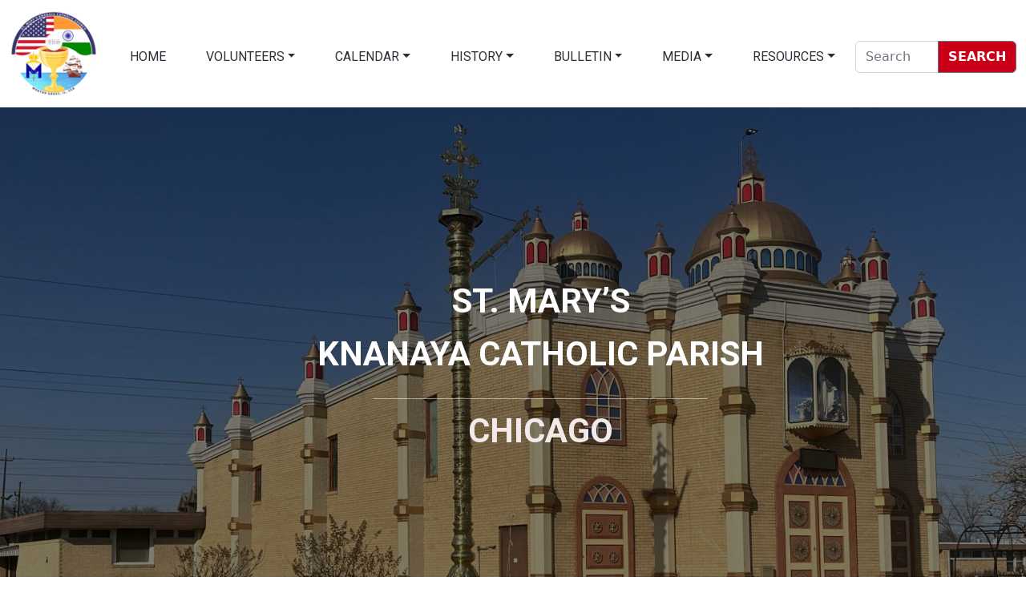

--- FILE ---
content_type: text/html; charset=UTF-8
request_url: https://smkcparish.us/chronology/2012-july-22/
body_size: 5849
content:
	
<!doctype html>
<html>
<head>
<meta charset="UTF-8" />
<meta name="viewport" content="width=device-width, initial-scale=1.0">
<title>  2012 July 22 | smkcparish</title>
<link href="https://smkcparish.us/wp-content/themes/smkc/assets/css/bootstrap.min.css" rel="stylesheet" type="text/css" />
<link href="https://smkcparish.us/wp-content/themes/smkc/assets/css/stmarystyle.css" rel="stylesheet" type="text/css" />
<link href="https://smkcparish.us/wp-content/themes/smkc/assets/fontawesome/css/fontawesome.css" rel="stylesheet">
<link href="https://smkcparish.us/wp-content/themes/smkc/assets/fontawesome/css/brands.css" rel="stylesheet">
<link href="https://smkcparish.us/wp-content/themes/smkc/assets/fontawesome/css/solid.css" rel="stylesheet">
<link rel="preconnect" href="https://fonts.googleapis.com">
<link rel="preconnect" href="https://fonts.gstatic.com" crossorigin>
<link href="https://fonts.googleapis.com/css2?family=Roboto:wght@400;500;700;900&display=swap" rel="stylesheet">
<link rel="icon" href="https://smkcparish.us/wp-content/themes/smkc/assets/images/smkc-logo.png"/>
</head>

<body>
	<nav class="navbar navbar-expand-xl" aria-label="Offcanvas navbar large">
    <div class="container-fluid">
      <a class="navbar-brand" href="https://smkcparish.us"> <img class="img-fluid" src="https://smkcparish.us/wp-content/themes/smkc/assets/images/smkc-logo.png" alt="Logo"></a>
      <button class="navbar-toggler" type="button" data-bs-toggle="offcanvas" data-bs-target="#offcanvasNavbar2" aria-controls="offcanvasNavbar2">
        <span class="navbar-toggler-icon"></span>
      </button>
      <div class="offcanvas offcanvas-end" tabindex="-1" id="offcanvasNavbar2" aria-labelledby="offcanvasNavbar2Label">
        <div class="offcanvas-header">
			 <h5 class="offcanvas-title" id="offcanvasNavbarLabel"><img class="img-fluid" src="https://smkcparish.us/wp-content/themes/smkc/assets/images/smkc-logo.png" alt="Logo"></h5>
          <button type="button" class="btn-close" data-bs-dismiss="offcanvas" aria-label="Close"></button>
        </div>
        <div class="offcanvas-body mt-2">
          <ul id="topMenu" class="navbar-nav ms-auto mb-2 mb-lg-0 navtext"><li  id="menu-item-137" class="menu-item menu-item-type-custom menu-item-object-custom menu-item-home nav-item nav-item-137"><a href="https://smkcparish.us" class="nav-link ">HOME</a></li>
<li  id="menu-item-138" class="menu-item menu-item-type-custom menu-item-object-custom menu-item-has-children dropdown nav-item nav-item-138"><a href="https://smkcparish.us/volunteers/" class="nav-link  dropdown-toggle" data-bs-toggle="dropdown" aria-haspopup="true" aria-expanded="false">VOLUNTEERS</a>
<ul class="nav-item dropdown-menu navarrow_box   depth_0">
	<li  id="menu-item-204" class="menu-item menu-item-type-custom menu-item-object-custom nav-item nav-item-204"><a href="https://smkcparish.us/volunteers" class="dropdown-item ">VOLUNTEERS</a></li>
	<li  id="menu-item-176" class="menu-item menu-item-type-custom menu-item-object-custom nav-item nav-item-176"><a href="https://smkcparish.us/koodara-yogams" class="dropdown-item ">KOODARA YOGAMS</a></li>
	<li  id="menu-item-177" class="menu-item menu-item-type-custom menu-item-object-custom nav-item nav-item-177"><a href="https://smkcparish.us/k-y-volunteers" class="dropdown-item ">K Y VOLUNTEERS</a></li>
	<li  id="menu-item-178" class="menu-item menu-item-type-custom menu-item-object-custom nav-item nav-item-178"><a href="https://smkcparish.us/k-y-procedure" class="dropdown-item ">K Y PROCEDURE</a></li>
</ul>
</li>
<li  id="menu-item-139" class="menu-item menu-item-type-custom menu-item-object-custom menu-item-has-children dropdown nav-item nav-item-139"><a href="https://smkcparish.us/calender" class="nav-link  dropdown-toggle" data-bs-toggle="dropdown" aria-haspopup="true" aria-expanded="false">CALENDAR</a>
<ul class="nav-item dropdown-menu navarrow_box   depth_0">
	<li  id="menu-item-205" class="menu-item menu-item-type-custom menu-item-object-custom nav-item nav-item-205"><a href="https://smkcparish.us/calender" class="dropdown-item ">CALENDAR</a></li>
	<li  id="menu-item-179" class="menu-item menu-item-type-custom menu-item-object-custom nav-item nav-item-179"><a href="https://smkcparish.us/religious-education" class="dropdown-item ">RELIGIOUS EDUCATION</a></li>
</ul>
</li>
<li  id="menu-item-140" class="menu-item menu-item-type-custom menu-item-object-custom menu-item-has-children dropdown nav-item nav-item-140"><a href="https://smkcparish.us/history" class="nav-link  dropdown-toggle" data-bs-toggle="dropdown" aria-haspopup="true" aria-expanded="false">HISTORY</a>
<ul class="nav-item dropdown-menu navarrow_box   depth_0">
	<li  id="menu-item-206" class="menu-item menu-item-type-custom menu-item-object-custom nav-item nav-item-206"><a href="https://smkcparish.us/history" class="dropdown-item ">HISTORY</a></li>
	<li  id="menu-item-159" class="menu-item menu-item-type-custom menu-item-object-custom nav-item nav-item-159"><a href="https://smkcparish.us/chronology" class="dropdown-item ">CHRONOLOGY</a></li>
	<li  id="menu-item-180" class="menu-item menu-item-type-custom menu-item-object-custom nav-item nav-item-180"><a href="https://smkcparish.us/1981-2001" class="dropdown-item ">* 1981-2001</a></li>
	<li  id="menu-item-181" class="menu-item menu-item-type-custom menu-item-object-custom nav-item nav-item-181"><a href="https://smkcparish.us/2001-2006" class="dropdown-item ">* 2001-2006</a></li>
	<li  id="menu-item-182" class="menu-item menu-item-type-custom menu-item-object-custom nav-item nav-item-182"><a href="https://smkcparish.us/2006-2010" class="dropdown-item ">* 2006-2010</a></li>
	<li  id="menu-item-183" class="menu-item menu-item-type-custom menu-item-object-custom nav-item nav-item-183"><a href="https://smkcparish.us/2010-2014" class="dropdown-item ">* 2010-2014</a></li>
	<li  id="menu-item-184" class="menu-item menu-item-type-custom menu-item-object-custom nav-item nav-item-184"><a href="https://smkcparish.us/2014-2017" class="dropdown-item ">* 2014-2017</a></li>
	<li  id="menu-item-185" class="menu-item menu-item-type-custom menu-item-object-custom nav-item nav-item-185"><a href="https://smkcparish.us/2018-2022" class="dropdown-item ">* 2018-2024</a></li>
</ul>
</li>
<li  id="menu-item-141" class="menu-item menu-item-type-custom menu-item-object-custom menu-item-has-children dropdown nav-item nav-item-141"><a href="https://smkcparish.us/bulletin" class="nav-link  dropdown-toggle" data-bs-toggle="dropdown" aria-haspopup="true" aria-expanded="false">BULLETIN</a>
<ul class="nav-item dropdown-menu navarrow_box   depth_0">
	<li  id="menu-item-186" class="menu-item menu-item-type-custom menu-item-object-custom nav-item nav-item-186"><a href="https://smkcparish.us/2005-2007" class="dropdown-item ">2005-2007</a></li>
	<li  id="menu-item-187" class="menu-item menu-item-type-custom menu-item-object-custom nav-item nav-item-187"><a href="https://smkcparish.us/2008-2009" class="dropdown-item ">2008-2009</a></li>
	<li  id="menu-item-188" class="menu-item menu-item-type-custom menu-item-object-custom nav-item nav-item-188"><a href="https://smkcparish.us/2010-2011" class="dropdown-item ">2010-2011</a></li>
	<li  id="menu-item-189" class="menu-item menu-item-type-custom menu-item-object-custom nav-item nav-item-189"><a href="https://smkcparish.us/newsite/2012-2013" class="dropdown-item ">2012-2013</a></li>
	<li  id="menu-item-190" class="menu-item menu-item-type-custom menu-item-object-custom nav-item nav-item-190"><a href="https://smkcparish.us/2014-2015" class="dropdown-item ">2014-2015</a></li>
	<li  id="menu-item-191" class="menu-item menu-item-type-custom menu-item-object-custom nav-item nav-item-191"><a href="https://smkcparish.us/2016-2018" class="dropdown-item ">2016-2018</a></li>
	<li  id="menu-item-192" class="menu-item menu-item-type-custom menu-item-object-custom nav-item nav-item-192"><a href="https://smkcparish.us/2019-2025" class="dropdown-item ">2019-2025</a></li>
</ul>
</li>
<li  id="menu-item-142" class="menu-item menu-item-type-custom menu-item-object-custom menu-item-has-children dropdown nav-item nav-item-142"><a href="https://smkcparish.us/media" class="nav-link  dropdown-toggle" data-bs-toggle="dropdown" aria-haspopup="true" aria-expanded="false">MEDIA</a>
<ul class="nav-item dropdown-menu navarrow_box   depth_0">
	<li  id="menu-item-193" class="menu-item menu-item-type-custom menu-item-object-custom nav-item nav-item-193"><a href="https://smkcparish.us/photos" class="dropdown-item ">PHOTOS</a></li>
	<li  id="menu-item-174" class="menu-item menu-item-type-custom menu-item-object-custom nav-item nav-item-174"><a href="https://smkcparish.us/audios" class="dropdown-item ">AUDIOS</a></li>
	<li  id="menu-item-731" class="menu-item menu-item-type-custom menu-item-object-custom nav-item nav-item-731"><a href="https://smkcparish.us/general-videos" class="dropdown-item ">VIDEOS</a></li>
</ul>
</li>
<li  id="menu-item-143" class="menu-item menu-item-type-custom menu-item-object-custom menu-item-has-children dropdown nav-item nav-item-143"><a href="https://smkcparish.us/resources" class="nav-link  dropdown-toggle" data-bs-toggle="dropdown" aria-haspopup="true" aria-expanded="false">RESOURCES</a>
<ul class="nav-item dropdown-menu navarrow_box   depth_0">
	<li  id="menu-item-198" class="menu-item menu-item-type-custom menu-item-object-custom nav-item nav-item-198"><a href="https://smkcparish.us/downloads" class="dropdown-item ">DOWNLOADS</a></li>
	<li  id="menu-item-197" class="menu-item menu-item-type-custom menu-item-object-custom nav-item nav-item-197"><a href="https://smkcparish.us/links" class="dropdown-item ">LINKS</a></li>
	<li  id="menu-item-199" class="menu-item menu-item-type-custom menu-item-object-custom nav-item nav-item-199"><a href="https://smkcparish.us/children-safty" class="dropdown-item ">CHILDREN SAFTY</a></li>
</ul>
</li>
</ul>			
          <form class="d-flex mt-3 mt-lg-0" role="search" action="https://smkcparish.us" method="get">
            <div class="input-group">
  <input type="text" name="s" class="form-control" placeholder="Search" aria-label="Search" aria-describedby="button-addon2">
  <button class="btn btn-outline-secondary bntnsearch" type="submit" id="button-addon2">SEARCH</button>
</div>
          </form>
        </div>
      </div>
    </div>
  </nav>
	
		
<style>
	#intro{background-image: url(https://smkcparish.us/wp-content/uploads/2023/04/smkc-chicago-dim-1-scaled.jpg);}
</style>
	<div class="bg-image">
		<div id="intro">
			<div class="container mt25">
				<div class="mask bannermask">
						<div class="container d-flex align-items-center justify-content-center text-center h-100">
						  <div class="text-white bannertxt">
							<h1>
							  <p>ST. MARY&#8217;S</p>
<p>KNANAYA CATHOLIC PARISH</p>
							  </h1>
							  <hr class="bannerhr">
							<div class="mb-4 bannersubtxt"><h5><p>CHICAGO</p></h5></div>
						  </div>
						</div>
					</div>
			</div>
		</div>
	</div>
	
	



	<div class="witebanner">
		<div class="container  text-center">
			<h2 class="blackhead">Chicago St. Mary's Knanaya Catholic Church Song.</h2>
			<div class="mtb35">
				<div class="col-md-6 offset-md-3">
				<audio style="width:100%" controls="controls">
                        <source src="https://smkcparish.us/audio/song_sm_church_chicago.mp3" />
                        <embed type="application/x-shockwave-flash" flashvars="" src="http://www.google.com/reader/ui/3523697345-audio-player.swf" width="650? height="0? quality="best"></embed>
                 </audio>
				</div>
			</div>
		</div>
	<div class="container marbot60">
			<h2 class="bluehead">Upcoming Events</h2>
			<div class="blueheadborder"></div>
			<div class="cmntxt"> <h4 class="MsoNormal">PARISH BULLETIN</h4>
<p><strong>2025</strong></p>
<p><a href="https://smkcparish.us/bulletin/2025_11_23_SM.pdf">2025 November 23</a></p>
<p><a href="https://smkcparish.us/bulletin/2025_11_02_SM.pdf">2025 November 2</a></p>
<p><a href="https://smkcparish.us/bulletin/2025_10_26_SM.pdf">2025 October 26</a></p>
<p><a href="https://smkcparish.us/bulletin/2025_10_18_SM.pdf">2025 October 18</a></p>
<p><a href="https://smkcparish.us/bulletin/2025_10_12_SM.pdf">2025 October 12</a></p>
<p><a href="https://smkcparish.us/bulletin/2025_10_05_SM.pdf">2025 October 5</a></p>
<p><a href="https://smkcparish.us/bulletin/2025_09_28_SM.pdf">2025 September 28</a></p>
<p><a href="https://smkcparish.us/bulletin/2025_08_10_SM.pdf">2025 August 10</a></p>
<p><a href="https://smkcparish.us/bulletin/2025_08_03_SM.pdf">2025 August 3</a></p>
<p><a href="https://smkcparish.us/bulletin/2025_07_27_SM.pdf">2025 July 27</a></p>
<p><a href="https://smkcparish.us/bulletin/2025_07_20_SM.pdf">2025 July 20</a></p>
<p><a href="https://smkcparish.us/bulletin/2025_07_13_SM.pdf">2025 July 13</a></p>
<p><a href="https://smkcparish.us/bulletin/2025_07_06_SM.pdf">2025 July 6</a></p>
<p><a href="https://smkcparish.us/bulletin/2025_06_29_SM.pdf">2025 June 29</a></p>
<p><a href="https://smkcparish.us/bulletin/2025_06_22_SM.pdf">2025 June 22</a></p>
<p><a href="https://smkcparish.us/bulletin/2025_06_15_SM.pdf">2025 June 15</a></p>
<p><a href="https://smkcparish.us/bulletin/2025_06_08_SM.pdf">2025 June 8</a></p>
<p><a href="https://smkcparish.us/bulletin/2025_06_01_SM.pdf">2025 June 1</a></p>
<p><a href="https://smkcparish.us/bulletin/2025_05_25_SM.pdf">2025 May 25</a></p>
<p><a href="https://smkcparish.us/bulletin/2025_05_18_SM.pdf">2025 May 18</a></p>
<p><a href="https://smkcparish.us/bulletin/2025_05_11_SM.pdf">2025 May 11</a></p>
<p><a href="https://smkcparish.us/bulletin/2025_05_04_SM.pdf">2025 May 4</a></p>
<p><a href="https://smkcparish.us/bulletin/2025_04_27_SM.pdf">2025 April 27</a></p>
<p><a href="https://smkcparish.us/bulletin/2025_04_20_SM.pdf">2025 April 20 (Easter)</a></p>
<p><a href="https://smkcparish.us/bulletin/2025_04_13_SM.pdf">2025 April 13</a></p>
<p><a href="https://smkcparish.us/bulletin/2025_04_06_SM.pdf">2025 April 6</a></p>
<p><a href="https://smkcparish.us/bulletin/2025_03_30_SM.pdf">2025 March 30</a></p>
<p><a href="https://smkcparish.us/bulletin/2025_03_23_SM.pdf">2025 March 23</a></p>
<p><a href="https://smkcparish.us/bulletin/2025_03_16_SM.pdf">2025 March 16</a></p>
<p><a href="https://smkcparish.us/bulletin/2025_03_09_SM.pdf">2025 March 9</a></p>
<p><a href="https://smkcparish.us/bulletin/2025_03_02_SM.pdf">2025 March 2</a></p>
<p><a href="https://smkcparish.us/bulletin/2025_02_23_SM.pdf">2025 February 23</a></p>
<p><a href="https://smkcparish.us/bulletin/2025_02_16_SM.pdf">2025 February 16</a></p>
<p><a href="https://smkcparish.us/bulletin/2025_02_09_SM.pdf">2025 February 9</a></p>
<p><a href="https://smkcparish.us/bulletin/2025_02_02_SM.pdf">2025 February 2</a></p>
<p><a href="https://smkcparish.us/bulletin/2025_01_26_SM.pdf">2025 January 26</a></p>
<p><a href="https://smkcparish.us/bulletin/2025_01_19_SM.pdf">2025 January 19</a></p>
<p><a href="https://smkcparish.us/bulletin/2025_01_12_SM.pdf">2025 January 12</a></p>
<p><a href="https://smkcparish.us/bulletin/2025_01_05_SM.pdf">2025 January 5</a></p>
</div>
		</div>	
		<div class="container padtb60">
			<div class="row">
				<div class="col-md-4">
					<img src="https://smkcparish.us/wp-content/uploads/2023/02/IMG_0084-sm-scaled.jpg" title="" alt="" class="img-fluid">
				</div>
				<div class="col-md-8">
					<div class="pad30">
						<h2 class="bluehead">Our Mission</h2>
						<div class="blueheadborder"></div>
						<div class="cmntxt"><p>St. Mary&#8217;s Knanaya Catholic Parish of Chicago commits to serve the pastoral needs of the Knanaya Catholics in the state of Illinois, having domicile on the Northside of the Expressway 90 and those having domicile in the state of Wisconsin, in communion with the St. Thomas Syro-Malabar Catholic Diocese of Chicago and the Archeparchy of Kottayam, especially by providing liturgical services in the Syro-Malabar and Syro-Malankara Rites, offering Religious Education and spiritual formation, organizing pious associations, Ministries for all ages, koodara yogams (ward prayer meetings), promoting Knanaya traditions, and developing a spirit of Christian love.</p>
</div>
					</div>
				</div>
			</div>
		</div>
		
	</div>
	
	<div class="bluebg">
		<div class="container bluebgpad">
			<div class="row">
				<div class="col-md-8">
					<div class="pad30 padlt0">
						<h2 class="whitehead">Brief History</h2>
						<div class="whiteheadborder"></div>
						<div class="cmntxtwht"><p class="MsoNormal"><span style="color: #ffff00;">The Knanaya Catholics living in the northern part of Chicago desired to buy a church facility in that area because a major part of the Knanaya people in Chicago are living in this area. The search for the second church facility in Chicago was realized by buying a Jewish Synagogue in Morton Grove on January 14, 2010 under the leadership of Rev. Fr. Abraham Mutholath. Bishop Mar Jacob Angadiath, along with His Grace Mar Mathew Moolakkatt and Mar Joseph Pandarasseril consecrated this church and established it as a parish on July 18, 2010. This synagogue was then remodeled according to the Syro-Malabar tradition of the Catholic Church.</span></p>
<p class="MsoNormal"><span style="color: #ffff00;">This is the second parish church established for Knanaya Catholics in Chicago. This church is part of Knanaya Region and Chicago Sacred Heart Forane under the St. Thomas Syro-Malabar Catholic Diocese of Chicago. The parish serves around 750 families.</span></p>
<p class="MsoNormal"><span style="color: #ffff00;">This parish established a Knanaya Catholic Cemetery within the Mary-Hill Cemetery in Niles.</span></p>
</div>
					</div>
				</div>
				<div class="col-md-4">
					<img src="https://smkcparish.us/wp-content/uploads/2023/02/IMG_0056-sm-scaled.jpg" title="" alt="" class="img-fluid">
				</div>
			</div>
		</div>
	</div>
	
	<div class="witebannerrgt">
		<div class="container pbcontainer">
			<div class="pastbanrmar">
				<img src="https://smkcparish.us/wp-content/uploads/2023/04/smkc-entrance-dim.jpg" alt="" class="img-fluid">
				<div class="pbcentered">
					<div class="pbhead">Pastoral Services</div>
					<div class="pbsubhead">HOLY MASS SCHEDULE</div>
				</div>
		    </div>
		</div>
		<div class="container">
			<div class="row">
				<div class="col-md-6">
					<div class="pastservice">
						<h2>Malayalam Qurbana:</h2>
<ul>
<li>Morning Mass: Monday through Friday at 8:15 A.M.</li>
<li>Evening Mass: Monday through Thursday at 7:00 P.M.</li>
<li>Mass on Saturdays at 10:00 A.M.</li>
<li>Sunday Holy Mass at 8:00 A.M, 10:00 A.M. and 5:30 P.M.</li>
</ul>
<h2>English Mass:</h2>
<ul>
<li>Friday at 6:00 P.M.</li>
<li>Sunday at 11:45 A.M.</li>
</ul>
<h2>Novenas</h2>
<ul>
<li>St. Anthony on every Tuesday after 7:00 P.M. Holy Mass.</li>
<li>St. Jude on every Thursdays after 7:00 P.M. Holy Mass.</li>
<li>St. Michael first Wednesday of every month after 7:00 P.M. Holy Mass</li>
<li>Our Lady of Perpetual Help on every Saturday after 10:00 A.M. Holy Mass</li>
</ul>
<h2>Adoration</h2>
<ul style="font-size: 16px; font-weight: 400;">
<li>Perpetual Adoration every day 9:00 A.M. through 9:00 P.M. at the Adoration Chapel.</li>
<li>Night Vigil every second Thursday after 7:00 P.M. Qurbana</li>
</ul>
<h2></h2>
<h2>Confession</h2>
<ul>
<li>One hour before daily Mass</li>
</ul>
<h2>Main Feast</h2>
<ul>
<li>Feast of the Assumption of the Blessed Virgin Mary on the weekend of August 15. (Aug. 13-20, 2023).</li>
</ul>
					</div>
				</div>
				<div class="col-md-6">
					<div class="pastservice">
						<h2>Religious Education</h2>
<ul>
<li>Class will be from 10:00 A.M. to 11:30 A.M.</li>
<li>DRE: Saji Poorthukayil (847-293-9409)</li>
<li>Number of Students: 445</li>
<li>Youth and Adult Teachers: 60</li>
</ul>
<h2>Pious Associations &amp; Ministries</h2>
<ul>
<li>Men Ministry</li>
<li>Women Ministry</li>
<li>Youth Ministry</li>
<li>Little Flower Mission League (LFML)</li>
<li>Teens Ministry</li>
<li>St. Vincent de Paul Society</li>
<li>Legion of Mary</li>
<li>Prayer Group, Anna Maria Mothers Prayer Group</li>
<li>Darsana Samooham</li>
<li>Angels Prayer Group for kids</li>
</ul>
<h2>Other Activities</h2>
<ul>
<li>Annual Retreat</li>
<li>Faith Fest (Summer Camp)</li>
<li>Parish Day</li>
<li>Pilgrimages</li>
<li>Parish Weekly Bulletin.</li>
</ul>
					</div>
				</div>
				</div>
			</div>
		</div>
	</div>
	
	<div class="mapsection"><iframe src="https://www.google.com/maps/embed?pb=!1m18!1m12!1m3!1d11025.046527262315!2d-87.82802400116695!3d42.05106956224379!2m3!1f0!2f0!3f0!3m2!1i1024!2i768!4f13.1!3m3!1m2!1s0x880fc87b0f1fa2d5%3A0xa25070b25f94844!2sSt+Marys+Knanaya+Catholic+Church!5e0!3m2!1sen!2sus!4v1491774647762" width="100%" height="450" frameborder="0" style="border:0" allowfullscreen></iframe></div>
	
<div class="padtb60 clearfix">
		<div class="container">
			<div class="row">
				<div class="col-md-3">
					<div class="textlogofooter"><a class="navbar-brand textlogo" href="https://smkcparish.us"><img src="https://smkcparish.us/wp-content/themes/smkc/assets/images/smkc-logo.png"   title="" alt="" class="img-fluid"></a></div>
				</div>
				<div class="col-md-9">
					<div class="row">
						<div class="col-md-2">
							<div class="footerhead">Quick Links</div>

							<div class="quicklinklist"><ul id="menu-footer-menu" class="list-unstyled "><li id="menu-item-144" class="menu-item menu-item-type-custom menu-item-object-custom menu-item-home menu-item-144"><a href="https://smkcparish.us">Home</a></li>
<li id="menu-item-145" class="menu-item menu-item-type-custom menu-item-object-custom menu-item-145"><a href="https://smkcparish.us/volunteers">Volunteers</a></li>
<li id="menu-item-146" class="menu-item menu-item-type-custom menu-item-object-custom menu-item-146"><a href="https://smkcparish.us/calender">Calendar</a></li>
<li id="menu-item-147" class="menu-item menu-item-type-custom menu-item-object-custom menu-item-147"><a href="https://smkcparish.us/history">History</a></li>
<li id="menu-item-240" class="menu-item menu-item-type-custom menu-item-object-custom menu-item-240"><a href="https://smkcparish.us/bulletin">Bulletin</a></li>
<li id="menu-item-291" class="menu-item menu-item-type-custom menu-item-object-custom menu-item-291"><a href="https://smkcparish.us/chronology/">Chronology</a></li>
<li id="menu-item-290" class="menu-item menu-item-type-custom menu-item-object-custom menu-item-290"><a href="https://smkcparish.us/downloads/">Downloads</a></li>
</ul></div>

						</div>
						<div class="col-md-10">
							<div class="footerhead">Contact Information</div>
							<div class="contactinfo row">
								<div class="col-md-6">
									<p><strong>Pastor / Vicar:</strong><br />
Rev. Fr. Siju Mudakkodil<br />
210-630-2295<br />
skmudakodil@gmail.com</p>
<p><strong>Parish Secretary:</strong><br />
Sr. Silverius S.V.M.<br />
224-432-3217</p>
									
								</div>
								<div class="col-md-6">
									<p><strong>Associate Pastor:</strong><br />
Rev. Fr. Lijo Kochuparambil<br />
224-766-5832<br />
lijokochuparambil101@gmail.com</p>
<p><strong>Trustee Coordinator:</strong><br />
Sabu Kattappuram<br />
847-791-1452</p>
								</div>
							</div>

						</div>
					</div>
				</div>
			</div>
		</div>
	</div>
	
	<div class="bluebg">
		<div class="padtb20 clearfix">
			<div class="container text-center">
				<div class="copyrighttext">&copy; Knanaya Catholic Parish, Chicago. All Rights Reserved 2026.</div>
			</div>
		</div>
	</div>
	<button
        type="button"
        class="btn btn-danger btn-floating btn-lg"
        id="btn-back-to-top"
        >
  <i class="fas fa-arrow-up"></i>
</button>
	<script type="text/javascript" src="https://cdn.jsdelivr.net/npm/@popperjs/core@2.9.2/dist/umd/popper.min.js"></script>
	<script type="text/javascript" src="https://smkcparish.us/wp-content/themes/smkc/assets/js/bootstrap.min.js"></script>
	<script type="text/javascript" src="https://cdnjs.cloudflare.com/ajax/libs/jquery/3.2.1/jquery.min.js"></script>
<script>
//Get the button
let mybutton = document.getElementById("btn-back-to-top");

// When the user scrolls down 20px from the top of the document, show the button
window.onscroll = function () {
  scrollFunction();
};

function scrollFunction() {
  if (
    document.body.scrollTop > 20 ||
    document.documentElement.scrollTop > 20
  ) {
    mybutton.style.display = "block";
  } else {
    mybutton.style.display = "none";
  }
}
// When the user clicks on the button, scroll to the top of the document
mybutton.addEventListener("click", backToTop);

function backToTop() {
  document.body.scrollTop = 0;
  document.documentElement.scrollTop = 0;
}
 $(document).ready(function(){
   
  })
  
 $('#navbarNav').on('hidden.bs.collapse', function () {
  $("#search-container").show();
});

 $('#navbarNav').on('shown.bs.collapse', function () {
  $("#search-container").hide();
})
</script>
</body>
</html>
	
	


--- FILE ---
content_type: text/css
request_url: https://smkcparish.us/wp-content/themes/smkc/assets/css/stmarystyle.css
body_size: 2885
content:
@charset "utf-8";
/* CSS Document */
body{font-size:18px}
a:hover{color: #2B4593!important;}
.page a {
    font-family: 'Roboto', sans-serif;
    font-size: 15px;
    color: #000000;
    text-decoration: none;
}
#audiomenu ul {
    padding-left: 0;
    list-style: none;
}
#audiomenu li {
    font-family: 'Roboto', sans-serif;
    font-style: normal;
    font-weight: 400;
    font-size: 16px;
    line-height: 26px;
    color: #777777;
    background: #FFFFFF;
    border: 1px solid #E9E9E9;
    border-radius: 50px;
    padding: 5px 15px;
    margin: 15px 15px 15px 0px;
    display: inline-block;
}
#audiomenu li.active {
    background-color: #2B4593;
}
#audiomenu li.active a {
    color: #fff;
}
#audiomenu li.active a:hover{color:#fff!important}
.wp-block-button{float:left}
.wp-block-button a{font-family: 'Roboto', sans-serif;
    font-style: normal;
    font-weight: 400;
    font-size: 16px;
    line-height: 26px;
    color: #777777;
    background: #FFFFFF;
    border: 1px solid #E9E9E9;
    border-radius: 50px;
    padding: 5px 15px;
    margin: 15px 15px 15px 0px;
    display: inline-block;}
.wp-block-button a:hover{background-color: #2B4593;color:#fff!important}

.viewallbtnblue{
	color: #FFF;
	background-color: #2B4593;
	border-radius:0;
	border:0;
	width: 150px;
}
.viewallbtnblue:hover{
	background-color: #253c81;
}
.page h1{ font-family: 'Roboto', sans-serif;
  font-style: normal;
  font-weight: 600;
  font-size: 24px;
  line-height: 30px;
  color: #2B4593;
  margin-bottom: 30px;}
.page h2 { font-family: 'Roboto', sans-serif;
font-style: normal;
font-weight: 600;
font-size: 15px;
line-height: 26px;
margin-bottom: 15px;
color: #2B4593;}
.page a { font-family: 'Roboto', sans-serif;
font-size: 15px;
color: #000000;
text-decoration:none;}

.pastservice h2{
   font-family: 'Roboto', sans-serif;
  font-style: normal;
  font-weight: 600;
  font-size: 18px;
  line-height: 26px;
  color: #2B4593;	
  margin-bottom: 15px;
  }
.pastservice ul{
    padding-left: 0;
    list-style: none;}
.pastservice ul li{
   font-family: 'Roboto', sans-serif;
  font-style: normal;
  font-weight: 400;
  font-size: 18px;
  line-height: 26px;
  color: #000000;
  }
.contactinfo ul{
  padding-left: 0;
  list-style: none;}
 /*******************************************************************/
#intro {
	background-image: url("../images/header-banner.jpg");
        height: 100vh;
		background-repeat: no-repeat;
    background-position: top center;
    background-size: cover;
    overflow-x: hidden;
      }
.nopad{padding: 0;}
.nobg{background-color:transparent!important;}
.headpad{padding: 24px 0;}
.mt25{ margin-top: 25px;}
.mtb35{margin: 35px 0;}
.padtb60{padding: 60px 0;}
.padtb30{padding: 30px 0;}
.padtb20{padding-top:20px; padding-bottom: 20px;}
.pad30{padding: 30px;}
.padlt0{padding-left: 0px;}
.centered {
  position: absolute;
  top: 65%;
  left: 50%;
  transform: translate(-50%, -50%);
}
.bannertxt{text-align: center;  font-family: 'Roboto', sans-serif;}
.bannertxt h1{ font-weight: 600; font-size: 42px;}
.bannersubtxt{color: #f2e9e9; font-weight: normal;  font-family: 'Roboto', sans-serif; font-size: 15px; text-align: center;}
.bannerhr{
    width: 75%;
    text-align: center;
    float: none;
    margin: auto;
    border-top: 1px solid #fff;
    opacity: .50;
	margin-bottom: 15px;
	margin-top: 30px;
}
.witebannedgfdfgdr{ background-image: url("../images/bgwhitebg.png");background-repeat: no-repeat;}
.witebanner{
  background-image: url("../images/bgwhitebg.png"), url("../images/bgwhitebgro.png");
  background-position: left top, right bottom;
  background-repeat: no-repeat, no-repeat;
}
.witebannerrgt{
  background-image: url("../images/bgwhitebgro.png");
  background-position: right bottom;
  background-repeat: no-repeat;
}
.navtext .nav-link{ font-family: 'Roboto', sans-serif;font-size: 16px; text-transform: uppercase; color: #2C3036; padding: 8px 25px!important;}
.navtext .nav-link.active{color: #2B4593;}
.blackhead{
 font-family: 'Roboto', sans-serif;
font-style: normal;
font-weight: 600;
font-size: 16px;
line-height: 40px;
text-transform: uppercase;
color: #2C3036;
}
.bluehead{
 font-family: 'Roboto', sans-serif;
font-style: normal;
font-weight: 600;
font-size: 24px;
line-height: 50px;
color: #2B4593;
}
.blueheadborder{
border-bottom: 2px solid #2B4593;
width: 10%;
margin-bottom: 20px;
}
.subtxt{
 font-family: 'Roboto', sans-serif;
font-style: normal;
font-weight: 400;
font-size: 18px;
line-height: 22px;
color: #000000;
}
.cmntxt{
 font-family: 'Roboto', sans-serif;
font-style: normal;
font-weight: 400;
font-size: 18px;
line-height: 30px;
color: #000000;
}
.cmntxtwht{
 font-family: 'Roboto', sans-serif;
font-style: normal;
font-weight: 400;
font-size: 18px;
line-height: 30px;
color: #ffffff;
}
.cmnhead{
 font-family: 'Roboto', sans-serif;
font-style: normal;
font-weight: 600;
font-size: 24px;
line-height: 30px;
color: #2B4593;
margin-bottom: 30px;
}
.cmnsubhead{
 font-family: 'Roboto', sans-serif;
font-style: normal;
font-weight: 600;
font-size: 18px;
line-height: 26px;
margin-bottom: 15px;
color: #2B4593;
}
.bluebg{background-color: #2B4593;}
.bluebgpad{padding-top: 60px; padding-bottom: 250px;}
.whitehead{
 font-family: 'Roboto', sans-serif;
font-style: normal;
font-weight: 600;
font-size: 24px;
line-height: 50px;
color: #ffffff;
}
.cmnpagebrdr{border-bottom: 1px solid #000000;}
.whiteheadborder{
border-bottom: 2px solid #ffffff;
width: 10%;
margin-bottom: 20px;
}
.textlogofooter{
 font-family: 'Roboto', sans-serif;
font-style: normal;
font-weight: 600;
font-size: 40px;
line-height: 30px;
text-transform: uppercase;
color: #2B4593;
}
.textlogo{ font-family: 'Roboto', sans-serif;
font-style: normal;
font-weight: 600;
font-size: 40px;
line-height: 30px;
text-transform: uppercase;
color: #2B4593;}
.pastbanrmar{margin-top: -15%; margin-bottom: 45px;}
.pbcontainer {
  position: relative;
  text-align: center;
  color: white;
}
.pbcentered {
  position: absolute;
  top: 50%;
  left: 50%;
  transform: translate(-50%, -50%);
}
.pbhead{
 font-family: 'Roboto', sans-serif;
font-style: normal;
font-weight: 800;
font-size: 36px;
line-height: 40px;
text-align: center;
text-transform: uppercase;
color: #FFFFFF;
margin-bottom: 10px;
}
.pbsubhead{
 font-family: 'Roboto', sans-serif;
font-style: normal;
font-weight: 400;
font-size: 18px;
line-height: 26px;
color: #FFFFFF;
}
.pastservice{ padding-bottom: 40px;}
.pastserhead{
 font-family: 'Roboto', sans-serif;
font-style: normal;
font-weight: 600;
font-size: 18px;
line-height: 26px;
color: #2B4593;	
margin-bottom: 15px;
}
.pastsertxt{
 font-family: 'Roboto', sans-serif;
font-style: normal;
font-weight: 400;
font-size: 18px;
line-height: 26px;
color: #000000;
}
.mapsection{height: 400px; margin-bottom: 40px;}
.footerhead{
 font-family: 'Roboto', sans-serif;
font-style: normal;
font-weight: 600;
font-size: 18px;
line-height: 26px;
color: #2B4593;margin-bottom: 15px;
}
.quicklinklist li{
 font-family: 'Roboto', sans-serif;
font-style: normal;
font-weight: 400;
font-size: 18px;
line-height: 20px;
display: flex;
align-items: center;
text-align: center;
color: #000000;
padding: 5px 0;
}
.quicklinklist li a{color: #000000; text-decoration: none;}
.quicklinklist li a:hover{color: #000000;}
.contactinfo li{
 font-family: 'Roboto', sans-serif;
font-style: normal;
font-weight: 400;
font-size: 18px;
line-height: 26px;
color: #000000;
padding-bottom: 40px;
}
.copyrighttext{
 font-family: 'Roboto', sans-serif;
font-style: normal;
font-weight: 400;
font-size: 18px;
line-height: 26px;
text-align: center;
color: #ffffff;
}
.bannercontainer {
  position: relative;
  text-align: center;
  color: white;
}
.bannrercentered {
  position: absolute;
  top: 50%;
  left: 50%;
  transform: translate(-50%, -50%);
}
.cmnbnrhead{
 font-family: 'Roboto', sans-serif;
font-style: normal;
font-weight: 600;
font-size: 42px;
line-height: 40px;
text-align: center;
color: #FFFFFF;
}
.cmnbannerhead{
 font-family: 'Roboto', sans-serif;
font-style: normal;
font-weight: 600;
font-size: 42px;
line-height: 40px;
text-align: center;
color: #FFFFFF;
}
.eventbox{ border: 1px solid rgba(196, 196, 196, 0.5); margin-top: 20px; padding: 25px;}
.eventdate{
 font-family: 'Roboto', sans-serif;
font-style: normal;
font-weight: 500;
font-size: 18px;
line-height: 28px;
color: #2B4593;
margin-bottom: 20px;
}
.eventlist{ margin-bottom: 0px;}
.eventlist dt{
 font-family: 'Roboto', sans-serif;
font-style: normal;
font-weight: 400;
font-size: 16px;
line-height: 28px;
color: #000000;
}
.eventlist dd{
 font-family: 'Roboto', sans-serif;
font-style: normal;
font-weight: 400;
font-size: 16px;
line-height: 28px;
color:#000000;
}
.greybg{ background-color: #F2F2F2;}
.fatname{
 font-family: 'Roboto', sans-serif;
font-style: normal;
font-weight: 400;
font-size: 16px;
line-height: 28px;
margin-top: 20px;
color: #000000;
text-align: center;
}
.eventhr{
	opacity: 1;
	margin-bottom: 0;
}
.chroeventlist{ 
	margin: 0px;
	padding: 25px 0;
	border-bottom: 1px solid #000000;
}
.chroeventlist dt{
 font-family: 'Roboto', sans-serif;
font-style: normal;
font-weight: 600;
font-size: 16px;
line-height: 28px;
color: #000000;
}
.chroeventlist dd{
 font-family: 'Roboto', sans-serif;
font-style: normal;
font-weight: 400;
font-size: 16px;
line-height: 28px;
color:#000000;
}
.bluebtn{
background: #2B4593;
border-radius: 5px;
border-color: #2B4593;
padding: 10px 45px;
}
.bluebtn:hover{
background: #2B4593;
border-color: #2B4593;
}
.pgbox{
border: 1px solid rgba(196, 196, 196, 0.5);
border-radius: 5px;
padding: 8px;
margin-bottom: 40px;
}
.phototext {
 font-family: 'Roboto', sans-serif;
font-style: normal;
font-weight: 400;
font-size: 16px;
line-height: 28px;
color: #000000;
padding: 15px 20px;
}
.galimage {
    margin-right: 20px;
}
.videotext{
 font-family: 'Roboto', sans-serif;
font-style: normal;
font-weight: 400;
font-size: 14px;
line-height: 28px;
color: #000000;
margin-top: 25px;
}
.videobox{ margin-top: 30px;}

.viewallbtnblue{
	color: #FFF;
	background-color: #2B4593;
	border-radius:0;
	border:0;
	width: 150px;
}
.viewallbtnblue:hover{
	background-color: #253c81;
}

.priestimage{
	border: 1px solid #2B4593;
	border-radius: 50%;
    width: 150px;
    height: 150px;
}


@media only screen and (max-width: 1200px){
	.navtext .nav-link{padding:8px 20px!important;}
}
@media only screen and (max-width: 992px){
	.navtext {
    background-color: #2B4593;
	margin-top: 25px;
	}
	.navtext .nav-link.active {
    color: #ffffff;
}
	.navtext .nav-link{ color: #DDDDDD; border-bottom: 1px solid #ffffff;}
	.navtext .nav-link:hover{ color: #ffffff;}

	
}

.bannermask{margin-top: 15%; position: absolute; left: 30%;}
.bannertxt{text-align:center;  font-family: 'Roboto', sans-serif;}
.bannersubtxt h5{
    color: #f2e9e9;
    font-weight: normal;
     font-family: 'Roboto', sans-serif;
	font-weight: 600;
    font-size: 42px;
}
@media only screen and (max-width: 1200px){
	.bannermask{margin-top: 25%;left: 22%;}
}
@media only screen and (max-width: 992px){
	.bannermask{margin-top: 35%;left: 12%;}
}
@media only screen and (max-width: 768px){
.bannermask{margin-top: 40%;left: 10%;}
}
@media only screen and (max-width: 576px){
.bannermask{margin-top: 35%;left: 1%;}
}

.search-container {
	position: relative;
	display: inline-block;
	margin: 4px 2px;
	height: 50px;
	width: 50px;
	vertical-align: bottom;
}

.mglass {
	display: inline-block;
	pointer-events: none;
	-webkit-transform: rotate(-45deg);
	-moz-transform: rotate(-45deg);
	-o-transform: rotate(-45deg);
	-ms-transform: rotate(-45deg);
}

.searchbutton {
	position: absolute;
	font-size: 30px;
	width: 100%;
	margin: 0;
	padding: 0;
	background-color:#2B4593;
	color:#fff;
	text-align: center;
}

.search:focus + .searchbutton {
	transition-duration: 0.4s;
	-moz-transition-duration: 0.4s;
	-webkit-transition-duration: 0.4s;
	-o-transition-duration: 0.4s;
	background-color:#2B4593;
	color:#fff;

}

.search {
	position: absolute;
	left: 49px; /* Button width-1px (Not 50px/100% because that will sometimes show a 1px line between the search box and button) */
	background-color:#2B4593;
	color:#fff;
	outline: none;
	border: none;
	padding: 0;
	width: 0;
	height: 100%;
	z-index: 10;
	transition-duration: 0.4s;
	-moz-transition-duration: 0.4s;
	-webkit-transition-duration: 0.4s;
	-o-transition-duration: 0.4s;
}

.search:focus {
	width: 250px; /* Bar width+1px */
	padding: 0 16px 0 0;
}

.expandright {
	left: auto;
	right: 49px; /* Button width-1px */
	height: 45px;
}

.expandright:focus {
	padding: 0 0 0 16px;
}
#btn-back-to-top {
  position: fixed;
  bottom: 20px;
  right: 20px;
  display: none;
}
.menubtnmar{ margin-left: 45%;}

.dropdown:hover .dropdown-menu {
    display: block;
    margin-top: 0; 
}
	.navbar-nav > li > .dropdown-menu {
    margin-top: 0;
    border-top-left-radius: 0;
    border-top-right-radius: 0;
    display: table-column;
    transform: scale(0);
    transition: ease-out 0.3s;
}
.dropdown:hover .dropdown-menu {
    transform: scale(1);
}
		
	.navarrow_box {
	position: relative;
	background: #2B4593;
	border: 1px solid #2B4593;
}
.navarrow_box li a{ color: #ffffff;}
.navarrow_box:after, .navarrow_box:before {
	bottom: 100%;
	left: 25%;
	border: solid transparent;
	content: "";
	height: 0;
	width: 0;
	position: absolute;
	pointer-events: none;
}

.navarrow_box:after {
	border-color: rgba(255, 255, 255, 0);
	border-bottom-color: #2B4593;
	border-width: 10px;
	margin-left: -10px;
}
.navarrow_box:before {
	border-color: rgba(255, 255, 255, 0);
	border-bottom-color: #2B4593;
	border-width: 13px;
	margin-left: -13px;
}



@media only screen and (max-width: 992px){
.expandright {
	left: 50px;
	right: auto; /* Button width-1px */
}
	.search{
		border-radius: 0px 3px 3px 0px;
	}
	.searchbutton{
		border-radius: 3px 0px 0px 3px;
	}
	.navarrow_box {
	background: #ffffff;
	border: 1px solid #dddddd;
}
	.navarrow_box:after {
	border-bottom-color: #ffffff;
}
.navarrow_box:before {
	border-bottom-color: #dddddd;
}
	.navarrow_box li a{ color: #000000;}

}

@media only screen and (max-width: 576px){
	.menubtnmar{ margin-left: 22%;}
}
.navigation {
    clear: both;
    display: block;
    text-align: center;
}
.navigation ul li {
    padding: 5px;
}
.navigation ul li a {
    background-color: #2B4593;
    border-radius: 3px;
    color: #fff;
    cursor: pointer;
    padding: 10px 15px;
    -webkit-transition: all ease 0.25s;
    transition: all ease 0.25s;
    text-decoration: none;
    font-weight: 600;
}
.videos {
    width: 100%;
    min-height: 250px;
}
.bntnsearch{background-color: #ca0019;
	color: #fff; font-weight:700;}
.bntnsearch:hover{background-color: #b00117;
	color: #fff;font-weight:700;}
@media only screen and (max-width: 1200px){
	#topMenu{background:#FFF; padding:10px; position:relative; z-index:5000; margin-bottom:25px!important;}
	#topMenu li.menu-item{ margin:0px!important; padding:10px 0px!important;border-bottom:1px solid #ffffff}
	.navtext li a{color: #000; text-decoration: none;}
	.navtext .nav-link.active{color: #dd4239;}
	#offcanvasNavbarLabel img{max-width:70px}
	.navbar-toggler{background-color: #ca0019;}
}
@media only screen and (max-width: 768px){
.bannertxt h1{ font-weight: 500; font-size: 20px;}	
.footerlink li { padding:0 12px;}
	.navbar-nav .navilink.active{padding-bottom: 20px;}
	.navtext li{}
	.relwebimg{width: 100%;}
	#topMenu li.menu-item{ margin:0px!important; padding:10px 0px!important;}
	#topMenu li.menu-item a{
	}
	#parallelograminside {
    width: 100%;
    height: auto;
    transform: skew(-20deg);
    background: red;
    text-align: center;
    float: left;
}
	.sitename{color: #fff;
    text-transform: uppercase;
    font-size: 16px;
    font-weight: 500;
    position: relative;
    top: 5px;
	
}
	.abtsecpad{ padding: 80px 15px;}
.centered {
    position: absolute;
    top: 60%;
    left: 50%;
    transform: translate(-50%, -50%);
}
#topMenu{background:#FFF; padding:10px; position:relative; z-index:5000}
#topMenu li.menu-item{}
.navtext li a{color: #000; text-decoration: none;}
.navtext .nav-link.active{color: #dd4239;}
}


